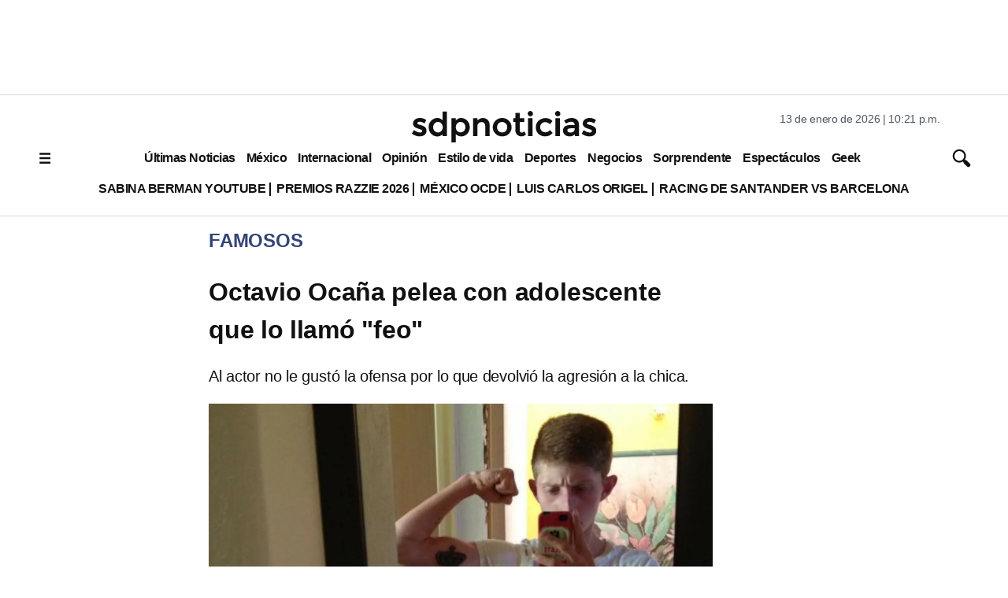

--- FILE ---
content_type: text/html; charset=utf-8
request_url: https://www.google.com/recaptcha/api2/aframe
body_size: 136
content:
<!DOCTYPE HTML><html><head><meta http-equiv="content-type" content="text/html; charset=UTF-8"></head><body><script nonce="Cc2PVBvuFeySCF5-3vwzpA">/** Anti-fraud and anti-abuse applications only. See google.com/recaptcha */ try{var clients={'sodar':'https://pagead2.googlesyndication.com/pagead/sodar?'};window.addEventListener("message",function(a){try{if(a.source===window.parent){var b=JSON.parse(a.data);var c=clients[b['id']];if(c){var d=document.createElement('img');d.src=c+b['params']+'&rc='+(localStorage.getItem("rc::a")?sessionStorage.getItem("rc::b"):"");window.document.body.appendChild(d);sessionStorage.setItem("rc::e",parseInt(sessionStorage.getItem("rc::e")||0)+1);localStorage.setItem("rc::h",'1768364503002');}}}catch(b){}});window.parent.postMessage("_grecaptcha_ready", "*");}catch(b){}</script></body></html>

--- FILE ---
content_type: application/javascript; charset=utf-8
request_url: https://fundingchoicesmessages.google.com/f/AGSKWxUGoya-ozcrx7kucvJ4HX2WtU7sVXlCjex3g3su5uVTMyerH-JScPArwj5a9oyYBmI1xH6cCb8CojNMHGu9CV-3ly7opHkPYZna4-VMjHd-S3kJO8j7UpSLZtOQYrAhngECHYh7RtnhX2PPVzATukQcafybUIOompLvttMzdGwyWZr3hLqFFZgefC8j/_/ad_multi_/nuggad./headerads./googlempu./admeta/cm?
body_size: -1290
content:
window['cb12bf9b-bab9-4642-90ea-a56b45bca106'] = true;